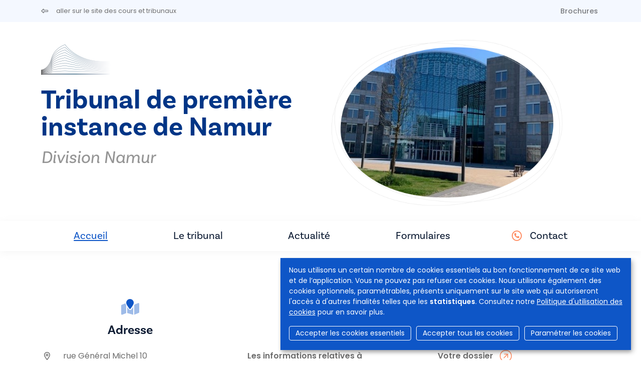

--- FILE ---
content_type: text/html; charset=UTF-8
request_url: https://www.rechtbanken-tribunaux.be/fr/tribunal-de-premiere-instance-de-namur-division-namur?page=n1058
body_size: 7103
content:
<!DOCTYPE html>
<html lang="fr" dir="ltr">
  <head>
    <meta charset="utf-8" />
<script async src="https://www.googletagmanager.com/gtag/js?id=UA-143007128-1"></script>
<script>window.dataLayer = window.dataLayer || [];function gtag(){dataLayer.push(arguments)};gtag("js", new Date());gtag("set", "developer_id.dMDhkMT", true);gtag("config", "UA-143007128-1", {"groups":"default","anonymize_ip":true,"page_placeholder":"PLACEHOLDER_page_path","allow_ad_personalization_signals":false});</script>
<meta name="Generator" content="Drupal 9 (https://www.drupal.org)" />
<meta name="MobileOptimized" content="width" />
<meta name="HandheldFriendly" content="true" />
<meta name="viewport" content="width=device-width, initial-scale=1.0" />
<link rel="icon" href="/sites/default/files/favicon.ico" type="image/vnd.microsoft.icon" />
<link rel="alternate" hreflang="fr" href="https://www.rechtbanken-tribunaux.be/fr/tribunal-de-premiere-instance-de-namur-division-namur" />
<link rel="canonical" href="https://www.rechtbanken-tribunaux.be/fr/tribunal-de-premiere-instance-de-namur-division-namur" />
<link rel="shortlink" href="https://www.rechtbanken-tribunaux.be/fr/node/251" />


                <title>Tribunal de première instance de Namur - division Namur | Cours &amp; Tribunaux</title>
      
            <script async src="https://www.googletagmanager.com/gtag/js?id=G-SML5SKV78N"></script>
      <script>
        window.dataLayer = window.dataLayer || [];
        function gtag(){dataLayer.push(arguments);}
        gtag('js', new Date());

        gtag('config', 'G-SML5SKV78N');
      </script>

                              <link rel="stylesheet" href="https://cdn.gcloud.belgium.be/fr/o9ULhoEBTbVbdHDCdsGv/style.css">
          <script src="https://cdn.gcloud.belgium.be/fr/o9ULhoEBTbVbdHDCdsGv/app.js"></script>
              
            <link rel="apple-touch-icon" sizes="180x180" href="/apple-touch-icon.png">
      <link rel="icon" type="image/png" sizes="32x32" href="/favicon-32x32.png">
      <link rel="icon" type="image/png" sizes="16x16" href="/favicon-16x16.png">
      <link rel="manifest" href="/site.webmanifest">

      <!-- Google fonts -->
      <link rel="preconnect" href="https://fonts.googleapis.com">
      <link rel="preconnect" href="https://fonts.gstatic.com" crossorigin="crossorigin">
      <link href="https://fonts.googleapis.com/css2?family=Poppins:ital,wght@0,300;0,400;0,500;0,600;1,300;1,400;1,500;1,600&display=swap" rel="stylesheet">

      <!-- Adobe fonts -->
      <link rel="stylesheet" href="https://use.typekit.net/znv3xyp.css">

            
      <!-- Fontawesome -->
      <script src="https://kit.fontawesome.com/8476f10389.js" crossorigin="anonymous"></script>

      <!-- Bootstrap CSS -->
            <link href="https://cdn.jsdelivr.net/npm/bootstrap@5.2.0-beta1/dist/css/bootstrap.min.css" rel="stylesheet" integrity="sha384-0evHe/X+R7YkIZDRvuzKMRqM+OrBnVFBL6DOitfPri4tjfHxaWutUpFmBp4vmVor" crossorigin="anonymous">
      <!-- CSS -->
      <link rel="stylesheet" media="all" href="/core/modules/system/css/components/ajax-progress.module.css?t6byrh" />
<link rel="stylesheet" media="all" href="/core/modules/system/css/components/align.module.css?t6byrh" />
<link rel="stylesheet" media="all" href="/core/modules/system/css/components/autocomplete-loading.module.css?t6byrh" />
<link rel="stylesheet" media="all" href="/core/modules/system/css/components/fieldgroup.module.css?t6byrh" />
<link rel="stylesheet" media="all" href="/core/modules/system/css/components/container-inline.module.css?t6byrh" />
<link rel="stylesheet" media="all" href="/core/modules/system/css/components/clearfix.module.css?t6byrh" />
<link rel="stylesheet" media="all" href="/core/modules/system/css/components/details.module.css?t6byrh" />
<link rel="stylesheet" media="all" href="/core/modules/system/css/components/hidden.module.css?t6byrh" />
<link rel="stylesheet" media="all" href="/core/modules/system/css/components/item-list.module.css?t6byrh" />
<link rel="stylesheet" media="all" href="/core/modules/system/css/components/js.module.css?t6byrh" />
<link rel="stylesheet" media="all" href="/core/modules/system/css/components/nowrap.module.css?t6byrh" />
<link rel="stylesheet" media="all" href="/core/modules/system/css/components/position-container.module.css?t6byrh" />
<link rel="stylesheet" media="all" href="/core/modules/system/css/components/progress.module.css?t6byrh" />
<link rel="stylesheet" media="all" href="/core/modules/system/css/components/reset-appearance.module.css?t6byrh" />
<link rel="stylesheet" media="all" href="/core/modules/system/css/components/resize.module.css?t6byrh" />
<link rel="stylesheet" media="all" href="/core/modules/system/css/components/sticky-header.module.css?t6byrh" />
<link rel="stylesheet" media="all" href="/core/modules/system/css/components/system-status-counter.css?t6byrh" />
<link rel="stylesheet" media="all" href="/core/modules/system/css/components/system-status-report-counters.css?t6byrh" />
<link rel="stylesheet" media="all" href="/core/modules/system/css/components/system-status-report-general-info.css?t6byrh" />
<link rel="stylesheet" media="all" href="/core/modules/system/css/components/tabledrag.module.css?t6byrh" />
<link rel="stylesheet" media="all" href="/core/modules/system/css/components/tablesort.module.css?t6byrh" />
<link rel="stylesheet" media="all" href="/core/modules/system/css/components/tree-child.module.css?t6byrh" />
<link rel="stylesheet" media="all" href="/core/modules/views/css/views.module.css?t6byrh" />
<link rel="stylesheet" media="all" href="/modules/contrib/social_media_links/css/social_media_links.theme.css?t6byrh" />
<link rel="stylesheet" media="all" href="/modules/contrib/paragraphs/css/paragraphs.unpublished.css?t6byrh" />
<link rel="stylesheet" media="all" href="/themes/custom/hr_theme_nine/assets/css/style.css?t6byrh" />
<link rel="stylesheet" media="all" href="/sites/default/files/asset_injector/css/admin_court_my_juridictions_cel-531c31d3b3b20a2430cd69003638a54e.css?t6byrh" />
<link rel="stylesheet" media="all" href="/sites/default/files/asset_injector/css/court_admin_breadcrumb-b8b0915d0c7c36a317836e691c53de3d.css?t6byrh" />
<link rel="stylesheet" media="all" href="/sites/default/files/asset_injector/css/form_managed_file-125fd9062388f88fe59846840033eef8.css?t6byrh" />
<link rel="stylesheet" media="all" href="/sites/default/files/asset_injector/css/griffie_section_paragraph_-903aa069ccc1bdaad96d6e7edf8df924.css?t6byrh" />
<link rel="stylesheet" media="all" href="/sites/default/files/asset_injector/css/modify_button-5ac6aee45145700330c8a267c107bfc8.css?t6byrh" />

        </head>
        <body class="court node-251">
                    <a href="#main-content" class="visually-hidden focusable">
            Aller au contenu principal
          </a>
          

          
            <div class="dialog-off-canvas-main-canvas" data-off-canvas-main-canvas>
    <div class="views-element-container" id="block-views-block-local-messages-block-flash">
      <div block="block-views-block-local-messages-block-flash"><div class="js-view-dom-id-9b0eaa86791d3379f15da5646a205d2058ff709d0f6a9aff1cbe73968944a9da">

  
  
  

    

  
  

  
  
</div>
</div>

  </div>


<header role="banner">
  
    <div id="block-secondnavigation" class="secondary-menu bg-light mb-3">

	<div class="container d-flex justify-content-between">

		<ul class="nav">
			<li class="nav-item">
				<a href="/fr" class="nav-link link ps-0">
					<i class="fa-regular fa-left-long pe-3"></i>
					<span class="link__label small fw-normal">aller sur le site des cours et tribunaux</span>
				</a>
			</li>
		</ul>

		<ul
			class="nav">
						<li class="nav-item">
				<a class="nav-link brochures " href="/fr/tribunal-de-premiere-instance-de-namur-division-namur/brochures">
					Brochures
				</a>
			</li>

														</ul>
	</div>
</div>

        
</header>

<section class="jumbo court_jumbo">
  <div class="container">
    <div class="row">

      <div class="col-xl-6 order-lg-2">
        <div class="jumbo__photo">
          <img class="jumbotron" src="https://www.rechtbanken-tribunaux.be/themes/custom/hr_theme_nine/assets/images/blob/jumbo/blob02.png" style="background-image:url('https://www.rechtbanken-tribunaux.be/sites/default/files/media/reatpi/namur/images/header/palais.jpg')"/>
        </div>
        
      </div>

      <div class="col-xl-6 order-lg-1">
        <div class="mb-4">
          
      <div class="court_logo">
      <a href="/fr" class="navbar-brand" rel="home">
        <div class="logo">
          <img src="/themes/custom/hr_theme_court/logo.png" alt="Accueil"/>
        </div>
      </a>
    </div>
  
        </div>
        <div class="jumbo__title">
          <h1><a href="/fr/tribunal-de-premiere-instance-de-namur" class="text-decoration-none">Tribunal de première instance de Namur</a></h1>
                      <h2>Division  Namur</h2>
                    <div class="jumbo__intro">
            
          </div>
        </div>
      </div>
    </div>
  </section>

  
<nav class="navbar navbar-expand-xl navbar-light third-nav" id="main-menu-court">
	<div class="container">
		<button class="navbar-toggler" type="button" data-bs-toggle="collapse" data-bs-target="#navbarNav" aria-controls="navbarNav" aria-expanded="false" aria-label="Toggle navigation">
			<span class="navbar-toggler-icon"></span>
		</button>

		<div class="collapse navbar-collapse" id="navbarNav">
			<ul
				class="navbar-nav">
								<li class="nav-item">
										<a id="home" class="nav-link home is-active" href="/fr/tribunal-de-premiere-instance-de-namur-division-namur">
						Accueil
											</a>
				</li>
																													<li class="nav-item">
												<a id="home" class="nav-link info " href="/fr/tribunal-de-premiere-instance-de-namur-division-namur/info?page=n1058">
							Le tribunal
						</a>
					</li>
																																	<li class="nav-item">
												<a class="nav-link news " href="/fr/tribunal-de-premiere-instance-de-namur-division-namur/news">
							Actualité
						</a>
					</li>
																	<li class="nav-item">
												<a class="nav-link documents " href="/fr/tribunal-de-premiere-instance-de-namur-division-namur/documents">
															Formulaires
													</a>
					</li>
																								<li class="nav-item contact-link ">
					<i class="fa-regular fa-circle-phone text-orange pe-2 fs-5"></i>
					<a class="nav-link contact " href="/fr/tribunal-de-premiere-instance-de-namur-division-namur/contact">
						Contact
					</a>
				</li>
			</ul>
		</div>
	</div>
</nav>

<div class="container highlighted">
    <div>
    <div data-drupal-messages-fallback class="hidden"></div>

  </div>

  
</div>


<main role="main" class="court_home  pt-5">
  <a id="main-content" tabindex="-1"></a>

  <div class="layout-content">

      <div>
    <div id="block-hr-theme-court-content">
  
    
      

<article data-history-node-id="251" role="article">
  <div>
    <section class="container">
      <div class="row">
        <div class="col-md-12">
          <div id="court-home">
            <section class="home-blocks">
  <div class="row">
    <div class="col-md-4 home-block">
      <div class="fs-2 text-center text-blue mb-3">
        <i class="fa-duotone fa-map-location"></i>
      </div>
      <h5 class="mb-4">Adresse</h5>
      
            <div>  <div class="paragraph paragraph--type--address paragraph--view-mode--default row">
          <ul class="fa-ul">
        <li>
          <i class="fa-li fa-regular fa-location-dot"></i>
          rue Général Michel 10<br/>
          5000
          Namur
        </li>
        <li>
          
            <div>  <p class="simple-gmap-link"><a href="https://www.google.com/maps?q=rue+G%C3%A9n%C3%A9ral+Michel+10%2C+5000+Namur&amp;hl=en&amp;t=m&amp;z=14" target="_blank">Google Maps</a></p>
</div>
      
        </li>
      </ul>  
      </div>
</div>
      
    </div>
    <div class="col-md-4 home-block">
      <div class="views-element-container" id="homeblock-information">
  
      <div class="fs-2 text-center text-blue mb-3">
      <i class="fa-duotone fa-circle-info"></i>
    </div>
    <h5 class="mb-4">Information</h5>
    
      <div><div class="js-view-dom-id-cdca2df7e46f66ce642e2520706e8b2fec80f031015d411520bd6df98ce17d6f">
	
	
	

	
	
	


				<ul class="list">
				<li><a href="https://www.namur.be/fr/je-trouve/demarches-administratives/demarches-externes/aide-juridique" class="link link--more">
   <span class="link__label">Les informations relatives à l’octroi de l’aide juridique peuvent être obtenues via le lien suivant :</span>
</a></li>
							</ul>
				

	
	

	
	
</div>
</div>

  </div>

    </div>
    <div class="col-md-4 home-block">
      <div class="views-element-container" id="homeblock-e-tools">

	
			<div class="fs-2 text-center text-blue mb-3">
			<i class="fa-duotone fa-laptop"></i>
		</div>
		<h5 class="mb-4">e-Services</h5>
		
			<ul class="list">
			<li>
										<a href="https://dossier.just.fgov.be/cgi-dossier/dossier.pl?lg=fr" target="_blank" class="link link--more link--ext">
												<span class="link__label">Votre dossier</span>
					</a>
				</li>
			</li>
			<li>
				<a href="https://justonweb.be/" target="_blank" class="link link--more link--ext">
					<span class="link__label">Just-on-web</span>
				</a>
			</li>
			<li>
										<a href="https://access.eservices.just.fgov.be/edeposit/fr/login" target="_blank" class="link link--more link--ext">
												<span class="link__label">e-Deposit</span>
					</a>
				</li>
			</li>
			<li>
										<a href="https://competence-territoriale.just.fgov.be/cgi-main/competence-territoriale.pl" target="_blank" class="link link--more link--ext">
												<span class="link__label">Compétence territoriale</span>
					</a>
				</li>
				
						
												
												
																	</li>
				</ul>
				<div><div class="js-view-dom-id-f521dfbe454174e91cbcb101a06ff1b4d057b3f339015230382c46100901ecc7">
  
  
  

  
  
  

    

  
  

  
  
</div>
</div>

					</li>
	</div>

    </div>
  </div>
</section>
          </div>
        </div>
      </div>
    </section>
  </div>
</article>

  </div>

  </div>


          <section class="views-element-container court_home__flash">
  <div class="container">
    
    
          <div><div class="js-view-dom-id-ae95185e4157681ab2465cfe7f9564b54e5112f2927a5d78c932caac8ad93801">
	
	
	

	
	
	

									<div class="container">
																	<div class="container">
																	<div class="container">
									
				<div class="row">
																				<div class="col-md-4 mb-4">
																			<div class="card card--orange card--space">
											<h5 class="card__title">Déménagement</h5>
											<div class="card__actions">
												<a href="/fr/tribunal-de-premiere-instance-de-namur-division-namur/messages/3566" class="link link--more">
													<span class="link__label">En savoir plus</span>
												</a>
											</div>
										</div>
									</div>
																							<div class="col-md-4 mb-4">
																			<div class="card card--orange card--space">
											<h5 class="card__title">Déménagement du greffe correctionnel</h5>
											<div class="card__actions">
												<a href="/fr/tribunal-de-premiere-instance-de-namur-division-namur/messages/3867" class="link link--more">
													<span class="link__label">En savoir plus</span>
												</a>
											</div>
										</div>
									</div>
																							<div class="col-md-4 mb-4">
																			<div class="card card--orange card--space">
											<h5 class="card__title">IMPORTANT : Suppression des bons de greffe au 1er janvier 2026</h5>
											<div class="card__actions">
												<a href="/fr/tribunal-de-premiere-instance-de-namur-division-namur/messages/4037" class="link link--more">
													<span class="link__label">En savoir plus</span>
												</a>
											</div>
										</div>
									</div>
															</div>

							<div
								class="text-center">
																<a href="/fr/tribunal-de-premiere-instance-de-namur-division-namur/messages" class="link--btn">Toutes les annonces</a>
							</div>

						</div>

										

					
					

					
					
				</div>
</div>

      </div>
</section>

    
          <!--googleoff: index-->
<div class="views-element-container container court_home__news">
  
      <h2>
      Les dernières actualités
    </h2>
    
      <div><div class="js-view-dom-id-2056c3f6f7579f8b69d20043818177e277359a2977624443015682f14da939f9">
  
  
  

  
  
  

      <div class="views-row"><article data-history-node-id="4036" role="article" class="row border-bottom pb-4 mb-4">

	<div class="col-md-3">
		<div class="date-block">
			<div class="date-block-day">
				24
			</div>
			<div class="date-block-month">
				novembre
			</div>
		</div>
	</div>

	<div class="col-md-9">
		<div class="news-content">
			
			<div class="h6">
				
<span>IMPORTANT : Suppression des bons de greffe au 1er janvier 2026</span>

			</div>
			

			<div>

				<div class="mb-4">
					<small>24/11/2025</small>
					
				</div>

				<div>
										<a href="/fr/tribunal-de-premiere-instance-de-namur-division-namur/news/4036" class="link link--more">
						<span class="link__label">En savoir plus</span>
					</a>
				</div>

			</div>
		</div>
	</div>

</article>
</div>
    <div class="views-row"><article data-history-node-id="3956" role="article" class="row border-bottom pb-4 mb-4">

	<div class="col-md-3">
		<div class="date-block">
			<div class="date-block-day">
				20
			</div>
			<div class="date-block-month">
				octobre
			</div>
		</div>
	</div>

	<div class="col-md-9">
		<div class="news-content">
			
			<div class="h6">
				
<span>Vous souhaitez vous constituer partie civile?</span>

			</div>
			

			<div>

				<div class="mb-4">
					<small>20/10/2025</small>
					
				</div>

				<div>
										<a href="/fr/tribunal-de-premiere-instance-de-namur-division-namur/news/3956" class="link link--more">
						<span class="link__label">En savoir plus</span>
					</a>
				</div>

			</div>
		</div>
	</div>

</article>
</div>
    <div class="views-row"><article data-history-node-id="3565" role="article" class="row border-bottom pb-4 mb-4">

	<div class="col-md-3">
		<div class="date-block">
			<div class="date-block-day">
				13
			</div>
			<div class="date-block-month">
				mai
			</div>
		</div>
	</div>

	<div class="col-md-9">
		<div class="news-content">
			
			<div class="h6">
				
<span>Déménagement</span>

			</div>
			

			<div>

				<div class="mb-4">
					<small>13/05/2025</small>
					
				</div>

				<div>
										<a href="/fr/tribunal-de-premiere-instance-de-namur-division-namur/news/3565" class="link link--more">
						<span class="link__label">En savoir plus</span>
					</a>
				</div>

			</div>
		</div>
	</div>

</article>
</div>

    

  
  

      <footer>
      <div class="text-center">
    <a href="/fr/tribunal-de-premiere-instance-de-namur-division-namur/news" class="btn">Toute l'actualité</a>
</div>
    </footer>
  
  
</div>
</div>

  </div>
<!--googleon: index-->
    
  </div>

</main>

<footer role="contentinfo">
  <div class="footer__section_menu">
	<div class="container">
		<div class="row">
			<div class="col-xl-4 footer__first_column">
				  <a href="/fr/jobs">
    Jobs
  </a>
  <a href="/fr/presse">
    Presse
  </a>

  <a href="/fr/user/login">
    Se connecter
  </a>

  <a href="/fr/faq">
    FAQ
  </a>
  <a href="/fr/contact">
    Contact
  </a>
			</div>
			<div class="col-xl-6 footer__main_menu">
				<nav role="navigation" aria-labelledby="block-hr-theme-court-footer-menu" id="block-hr-theme-court-footer">
            
  <h2 class="visually-hidden" id="block-hr-theme-court-footer-menu">Footer-menu</h2>
  

        <div class="row">
  <div class="col-md-4">
    <h4>Tribunaux</h4>
    <ul>
                    <li>
          <a href="/fr/tribunaux/justice-de-paix">Justice de paix</a>
        </li>
              <li>
          <a href="/fr/tribunaux/tribunal-de-police">Tribunal de police</a>
        </li>
              <li>
          <a href="/fr/tribunaux/tribunal-de-premiere-instance">Tribunal de première instance</a>
        </li>
              <li>
          <a href="/fr/tribunaux/tribunal-du-travail">Tribunal du travail</a>
        </li>
              <li>
          <a href="/fr/tribunaux/tribunal-de-lentreprise">Tribunal de l&#039;entreprise</a>
        </li>
          </ul>
  </div>
  <div class="col-md-4">
    <h4>Cours</h4>
    <ul>
                    <li>
          <a href="/fr/cours/cour-dappel">Cour d&#039;appel</a>
        </li>
              <li>
          <a href="/fr/cours/cour-du-travail">Cour du travail</a>
        </li>
              <li>
          <a href="/fr/cours/cour-dassises">Cour d&#039;assises</a>
        </li>
              <li>
          <a href="/fr/cours/cour-de-cassation">Cour de cassation</a>
        </li>
          </ul>
  </div>

      <div class="col-md-4">
      <h4>Collège</h4>
      <ul>
                      </ul>
    </div>
  
</div>

<div class="row">
      <div class="col-md-4">
      <h4>Infos utiles</h4>
      <ul>
                          <li>
            <a href="/fr/le-systeme-judiciaire-belge">Le système judiciaire belge</a>
          </li>
                  <li>
            <a href="/fr/les-personnes-dans-les-tribunaux/magistrature-assise">Personnes dans les tribunaux</a>
          </li>
                  <li>
            <a href="/fr/procedures-dans-les-tribunaux/mediation">Procédures dans les tribunaux</a>
          </li>
                  <li>
            <a href="/fr/statistiques">Statistiques</a>
          </li>
                  <li>
            <a href="/fr/brochures">Brochures</a>
          </li>
              </ul>
    </div>
  
      <div class="col-md-4">
      <h4>Actualité</h4>
      <ul>
                          <li>
            <a href="/fr/nouvelles">Actualités</a>
          </li>
              </ul>
    </div>

    <div class="col-md-4">
      <h4>e-Tools</h4>
      <ul>
                  <li>
            <a href="https://dossier.just.fgov.be/cgi-dossier/dossier.pl?lg=fr">Votre dossier</a>
          </li>
                  <li>
            <a href="https://justonweb.be/">Just-on-web</a>
          </li>
                  <li>
            <a href="https://access.eservices.just.fgov.be/edeposit/fr/login">e-Deposit</a>
          </li>
                  <li>
            <a href="https://competence-territoriale.just.fgov.be/cgi-main/competence-territoriale.pl">Compétence territoriale</a>
          </li>
              </ul>
    </div>
    </div>

  </nav>

			</div>
			<div class="col-md-2"></div>
		</div>
	</div>
</div>
<div class="footer__section_disclaimer">
	<div class="container">
		<div class="row">
			<div class="col-md-4">
				<p>&copy
					Cours et tribunaux de Belgique
					<i class="fa-light fa-horizontal-rule"></i>
					2025
				</p>
			</div>
			<div class="col-md-6">
				<ul class="nav">
	<li class="nav-item">
		<a class="nav-link" href="/fr/disclaimer">
			Disclaimer
		</a>
	</li>
	<li class="nav-item">
		<a class="nav-link" href="/fr/politique-en-matiere-de-protection-de-la-vie-privee">
			Confidentialité
		</a>
	</li>
	<li class="nav-item">
		<a class="nav-link" href="/fr/protection-de-vos-donnees-personnelles-politique-sur-la-gestion-des-cookies">
			Gestion des cookies
		</a>
	</li>
	<li class="nav-item">
		<a class="nav-link" href="/fr/declaration-daccessibilite">
			Accessibilité
		</a>
	</li>
</ul>
			</div>
			<div class="col-md-2">
				<ul class="nav">
  <li class="nav-item">
    <a class="nav-link py-0 px-2" href="https://www.linkedin.com/company/cct-chr" target="_blank">
      <i class="fa-brands fa-linkedin-in"></i>
    </a>
  </li>
  <li class="nav-item">
    <a class="nav-link py-0 px-2" href="https://www.facebook.com/College.CCT.CHR/" target="_blank">
      <i class="fa-brands fa-facebook-f"></i>
    </a>
  </li>
  <li class="nav-item">
    <a class="nav-link py-0 px-2" href="https://twitter.com/CHR_CCT" target="_blank">
      <i class="fa-brands fa-x-twitter"></i>
    </a>
  </li>
  <li class="nav-item">
    <a class="nav-link py-0 px-2" href="https://www.instagram.com/chr_cct/" target="_blank">
      <i class="fa-brands fa-instagram"></i>
    </a>
  </li>
  <li class="nav-item">
    <a class="nav-link py-0 px-2" href="https://www.youtube.com/channel/UCPz1N2vjZMyjpu3gRDpaG1A" target="_blank">
      <i class="fa-brands fa-youtube"></i>
    </a>
  </li>
</ul>			</div>
		</div>
	</div>
</div>

</footer>

  </div>

          
          <!-- Bootstrap JS -->
          <!-- JavaScript Bundle with Popper -->
          <script src="https://cdn.jsdelivr.net/npm/bootstrap@5.2.0-beta1/dist/js/bootstrap.bundle.min.js" integrity="sha384-pprn3073KE6tl6bjs2QrFaJGz5/SUsLqktiwsUTF55Jfv3qYSDhgCecCxMW52nD2" crossorigin="anonymous"></script>
          <!-- JS -->
          <script type="application/json" data-drupal-selector="drupal-settings-json">{"path":{"baseUrl":"\/","scriptPath":null,"pathPrefix":"fr\/","currentPath":"node\/251","currentPathIsAdmin":false,"isFront":false,"currentLanguage":"fr","currentQuery":{"page":"n1058"}},"pluralDelimiter":"\u0003","suppressDeprecationErrors":true,"google_analytics":{"account":"UA-143007128-1","trackOutbound":true,"trackMailto":true,"trackTel":true,"trackDownload":true,"trackDownloadExtensions":"7z|aac|arc|arj|asf|asx|avi|bin|csv|doc(x|m)?|dot(x|m)?|exe|flv|gif|gz|gzip|hqx|jar|jpe?g|js|mp(2|3|4|e?g)|mov(ie)?|msi|msp|pdf|phps|png|ppt(x|m)?|pot(x|m)?|pps(x|m)?|ppam|sld(x|m)?|thmx|qtm?|ra(m|r)?|sea|sit|tar|tgz|torrent|txt|wav|wma|wmv|wpd|xls(x|m|b)?|xlt(x|m)|xlam|xml|z|zip"},"nid":"251","user":{"uid":0,"permissionsHash":"d5083c57aa100d6c3eab29694828bd41584672f4a2f221cc5ce8c6255ff637d7"}}</script>
<script src="/core/assets/vendor/jquery/jquery.min.js?v=3.6.3"></script>
<script src="/core/misc/polyfills/element.matches.js?v=9.5.10"></script>
<script src="/core/misc/polyfills/object.assign.js?v=9.5.10"></script>
<script src="/core/assets/vendor/once/once.min.js?v=1.0.1"></script>
<script src="/core/assets/vendor/jquery-once/jquery.once.min.js?v=2.2.3"></script>
<script src="/sites/default/files/languages/fr_-38EuEaSU_l17FGpPN5OFEXIG9rPBOuBiGN4Rc8HB6w.js?t6byrh"></script>
<script src="/core/misc/drupalSettingsLoader.js?v=9.5.10"></script>
<script src="/core/misc/drupal.js?v=9.5.10"></script>
<script src="/core/misc/drupal.init.js?v=9.5.10"></script>
<script src="/modules/contrib/google_analytics/js/google_analytics.js?v=9.5.10"></script>
<script src="/core/misc/jquery.once.bc.js?v=9.5.10"></script>
<script src="/themes/custom/hr_theme_nine/assets/js/general.js?v=9.5.10"></script>
<script src="/themes/custom/hr_theme_court/assets/js/court.js?t6byrh"></script>


                                <script data-type="text/javascript" data-name="analytics" type="opt-in">
              var _paq = window._paq || [];
              /* tracker methods like "setCustomDimension" should be called before "trackPageView" */
              _paq.push(['trackPageView']);
              _paq.push(['enableLinkTracking']);
              (function() {
                var u="https://matomo.bosa.be/";
                _paq.push(['setTrackerUrl', u+'matomo.php']);
                _paq.push(['setSiteId', '430']);
                var d=document, g=d.createElement('script'), s=d.getElementsByTagName('script')[0];
                g.type='text/javascript'; g.async=true; g.defer=true; g.src=u+'matomo.js'; s.parentNode.insertBefore(g,s);
              })();
            </script>
          
          </body>
        </html>


--- FILE ---
content_type: text/css
request_url: https://www.rechtbanken-tribunaux.be/sites/default/files/asset_injector/css/admin_court_my_juridictions_cel-531c31d3b3b20a2430cd69003638a54e.css?t6byrh
body_size: 104
content:
td.views-field-field-my-jurisdictions div.item-list {
  max-height: 70px;
  overflow-x: auto;
}

--- FILE ---
content_type: text/css
request_url: https://www.rechtbanken-tribunaux.be/sites/default/files/asset_injector/css/court_admin_breadcrumb-b8b0915d0c7c36a317836e691c53de3d.css?t6byrh
body_size: 36
content:
nav.breadcrumb {visibility: hidden;}

--- FILE ---
content_type: text/css
request_url: https://www.rechtbanken-tribunaux.be/sites/default/files/asset_injector/css/form_managed_file-125fd9062388f88fe59846840033eef8.css?t6byrh
body_size: 109
content:
.form-managed-file label {
    display: none;
}
.form-managed-file .form-text {
  margin-left: 24px;
}
.form-managed-file .description {
    display: none;
}


--- FILE ---
content_type: text/css
request_url: https://www.rechtbanken-tribunaux.be/sites/default/files/asset_injector/css/griffie_section_paragraph_-903aa069ccc1bdaad96d6e7edf8df924.css?t6byrh
body_size: 111
content:
.isnottpi .field--name-field-court-section,
.isnottpi .field--name-field-section,
.isnottpi .horizontal-tabs-list .horizontal-tab-button-2 {
  display: none;
}


--- FILE ---
content_type: text/css
request_url: https://www.rechtbanken-tribunaux.be/sites/default/files/asset_injector/css/modify_button-5ac6aee45145700330c8a267c107bfc8.css?t6byrh
body_size: 90
content:
.paragraphs-dropbutton-wrapper .dropbutton-wrapper {
	padding-right: 135px !important;
}

--- FILE ---
content_type: text/javascript
request_url: https://www.rechtbanken-tribunaux.be/themes/custom/hr_theme_court/assets/js/court.js?t6byrh
body_size: 1347
content:
(function($, Drupal, drupalSettings) {

  "use strict";
  var records = {};

  Drupal.behaviors.court = {
    attach: function(context, settings) {

      var page;
      var baseUrl = drupalSettings.path.baseUrl;
      var lang;
      var url;
      var nid;
      var court_id;


      //-------------------------------- SHOW PAGE
      //https://davidwalsh.name/query-string-javascript
      $(context).find("body").once("court").each(function() {
        if (page = getUrlParameter(location.search, 'page')) {
          showPage(page);
        } else {
          hidePage();
        }
        $.getJSON(baseUrl + "themes/custom/hr_theme_court/assets/json/maps.json", function(data) {
          records = data;
        });
      });

      $('#court-menu a.e-link').once('rechtbank').on('click', function(e) {

        e.preventDefault();

        var href = $(this).attr('href');
        page = getUrlParameter(href, 'page');

        hidePage();
        showPage(page);

        //change url
        history.pushState(null, null, '?page=' + page);
      });

      function showPage(page) {
        $('.court_pages #page-' + page).show();

        // remove class 'active' from all
        $('#court-menu a.e-link').removeClass('active');

        //add class 'active' to selected menu-item
        $('#court-menu a.' + page).addClass('active');
      }

      function hidePage() {
        $('.court_pages .court-page').hide();
      }

      //-------------------------------- CUSTOM FUNCTIONS
      function getUrlParameter(href, name) {
        name = name.replace(/[\[]/, '\\[').replace(/[\]]/, '\\]');
        var regex = new RegExp('[\\?&]' + name + '=([^&#]*)');
        var results = regex.exec(href);
        return results === null ? '' : decodeURIComponent(results[1].replace(/\+/g, ' '));
      };


      //------------------------------------ MAPS
      $('svg#map polygon, svg#map path, svg#map text, svg#map polyline').once('court').on('click', function(e) {
        court_id = $(this).attr("id");
        lang = $(this).attr("lang");

        if (typeof court_id != 'undefined' && typeof lang != 'undefined') {
          nid = records[court_id].nid;
          url = baseUrl + lang + "/node/" + nid;
          window.open(url, '_self');
        }
      });
      $('svg#map polygon, svg#map path, svg#map text, svg#map polyline').on('mouseover', function(e) {
        court_id = $(this).attr("id");
        $('polygon#' + court_id).css({
         fill: '#003586',
          transition: '0.3s'
        });
         $('polyline#' + court_id).css({
          fill: '#003586',
          transition: '0.3s'
        });
        $('path#' + court_id).css({
          fill: '#003586',
          transition: '0.3s'
        });
        $('text#' + court_id).css({
          fill: 'white',
          transition: '0.3s'
        });
      });
      $('svg#map polygon, svg#map path, svg#map text, svg#map polyline').on('mouseout', function(e) {
        court_id = $(this).attr("id");
        $('polygon#' + court_id).css({
          fill: 'transparent',
          transition: '0.3s'
        });
         $('polyline#' + court_id).css({
          fill: 'transparent',
          transition: '0.3s'
        });
        $('path#' + court_id).css({
          fill: 'transparent',
          transition: '0.3s'
        });
        $('text#' + court_id).css({
          fill: '#003586',
          transition: '0.3s'
        });
      });


        //Datepicker no-holidays
        var disabledDays = [
          '01/05/2025', '29/05/2025', '09/06/2025', '21/07/2025', '15/08/2025', '25/12/2025', '01/01/2026'
        ];

        var now = new Date();

        //replace these with the id's of your datepickers
        $('.datepicker-no-holidays').datepicker({
          dateFormat: 'dd/mm/yy',
          beforeShowDay: function(date) {
            var day = date.getDay();
            var string = jQuery.datepicker.formatDate('dd/mm/yy', date);
            var isDisabled = ($.inArray(string, disabledDays) != -1);
            return [(now < date) && day != 0 && day != 6 && !isDisabled];
          }
        });

    }
  }
})
(jQuery, Drupal, drupalSettings);


--- FILE ---
content_type: text/javascript
request_url: https://www.rechtbanken-tribunaux.be/themes/custom/hr_theme_nine/assets/js/general.js?v=9.5.10
body_size: 1469
content:
(function($, Drupal, drupalSettings) {

  "use strict";

  Drupal.behaviors.general = {
    attach: function(context, settings) {

      var listGroupTab;
      var myCookieFlash;

      //load once
      $(context).find("body").once("general").each(function() {
        //alle externe links in nieuw venster openen
        $("a[href^='http']").attr('target', '_blank');

        if ($('.hello-bar').attr('id')) {
          myCookieFlash = $('.hello-bar').attr('id'); //bv. flash-846
        }
        //show hello-bar if exist
        if ($('.hello-bar').length && (localStorage.getItem(myCookieFlash) !== 'no')) {
          $('.hello-bar').slideDown(600);

          $('.hello-bar .close-btn').on('click', function(e) {
            $('.hello-bar').slideUp(600);
            //set cookie
            if (typeof(Storage) !== "undefined") {
              localStorage.setItem(myCookieFlash, "no");
            }

          });
        }

        //List group
        //check if aanwezig
        if ($('.list-group').length) {
          //show tab when value in url
          //https://www.techiedelight.com/get-hash-value-from-url-javascript/
          //  if (listGroupTab = getUrlParameter(location.search, 'list')) {
          if (listGroupTab = getUrlHash(location.hash)) {
            $('.list-group #' + listGroupTab + '-list').tab('show')
          } else {
            $('.list-group .list-group-item').first().tab('show')
          }
        }

        //click list - group item => set hastag in getUrlHash
        $('.list-group .list-group-item').on('click', function(e) {
          e.preventDefault();
          stopYoutube();
        });

        //Datepicker no-holidays
        var disabledDays = [
          '01/05/2025', '29/05/2025', '09/06/2025', '21/07/2025', '15/08/2025', '25/12/2025', '01/01/2026'
        ];

        var now = new Date();

        //replace these with the id's of your datepickers
        $('.datepicker-no-holidays').datepicker({
          dateFormat: 'dd/mm/yy',
          beforeShowDay: function(date) {
            var day = date.getDay();
            var string = jQuery.datepicker.formatDate('dd/mm/yy', date);
            var isDisabled = ($.inArray(string, disabledDays) != -1);
            return [(now < date) && day != 0 && day != 6 && !isDisabled];
          }
        });

        //Gewenste datum van afhaling moet een geldige datum zijn


      });

      // get # from url
      function getUrlHash(url) {
        //  console.log(url);
        var index = url.indexOf("#");
        if (index !== -1) {
          var hash = url.substring(index + 1);
          return hash;
        }
      }

      // get ?page= from url
      function getUrlParameter(href, name) {
        name = name.replace(/[\[]/, '\\[').replace(/[\]]/, '\\]');
        var regex = new RegExp('[\\?&]' + name + '=([^&#]*)');
        var results = regex.exec(href);
        return results === null ? '' : decodeURIComponent(results[1].replace(/\+/g, ' '));
      };

      //stop youtube from playing
      function stopYoutube() {
        $(".youtube-video iframe").each(
          function(index, elem) {

            if ($(elem).attr('src').includes('youtube')) {
              //console.log($(elem).attr('src'));
              var url = $(elem).attr('src');
              //Then assign the src to null, this then stops the video been playing
              $(elem).attr('src', '');
              // Finally you reasign the URL back to your iframe, so when you hide and load it again you still have the link
              $(elem).attr('src', url);
            }
          }
        );
      }

    }
  }
})
(jQuery, Drupal, drupalSettings);
